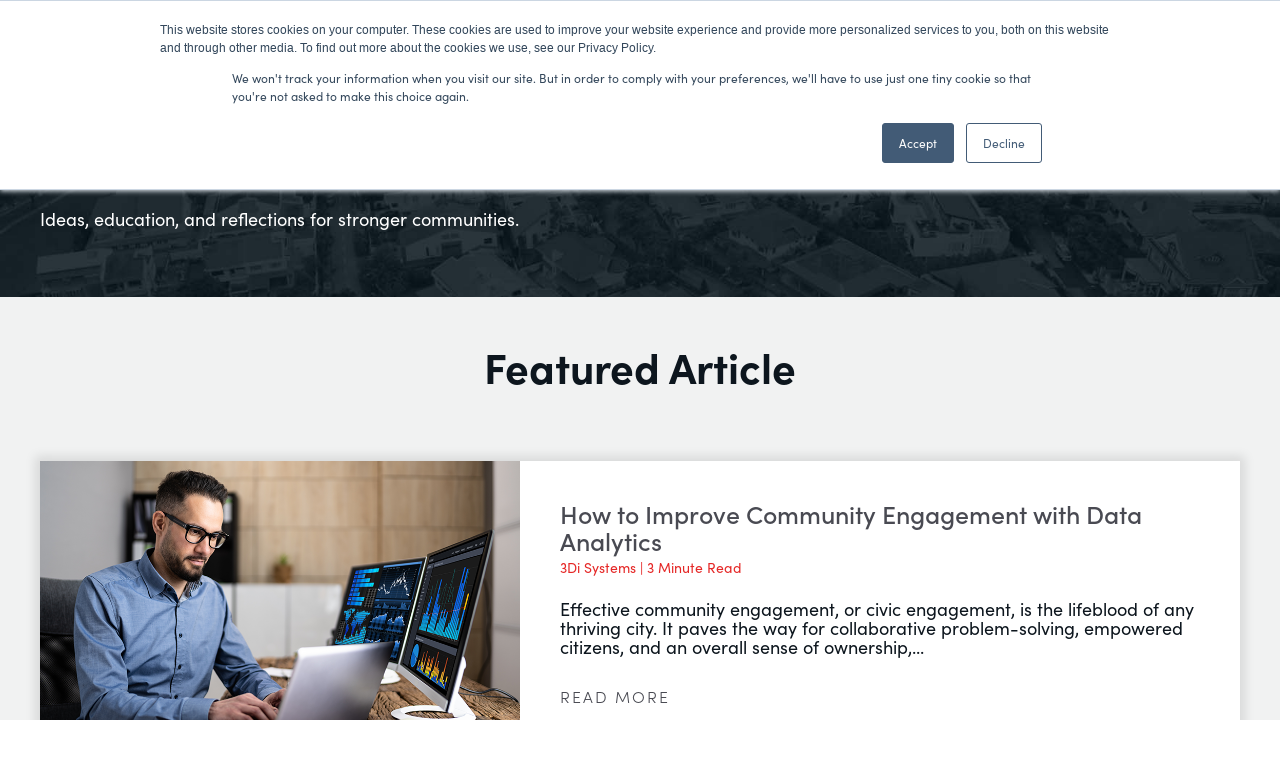

--- FILE ---
content_type: text/html; charset=UTF-8
request_url: https://blog.3disystems.com/page/3
body_size: 7727
content:
<!doctype html><html lang="en"><head>
    <meta charset="utf-8">
    <title>3Di Insights (3)</title>
    <link rel="shortcut icon" href="https://blog.3disystems.com/hubfs/3di%20favicon.png">
    <meta name="description" content="Ideas, education, and reflections for stronger communities. (3)">
    <link type="text/css" rel="stylesheet" href="https://blog.3disystems.com/hubfs/hub_generated/template_assets/1/54235939148/1741953912842/template_main.min.css">
    
<link type="text/css" rel="stylesheet" href="https://blog.3disystems.com/hubfs/hub_generated/template_assets/1/54235656980/1741953916923/template__blog.min.css">

    <link type="text/css" rel="stylesheet" href="https://blog.3disystems.com/hubfs/hub_generated/template_assets/1/54235594572/1741953915379/template_theme-overrides.min.css">
    <link rel="stylesheet" type="text/css" href="https://use.typekit.net/rik4skx.css">

    
    <meta name="viewport" content="width=device-width, initial-scale=1">

    
    <meta property="og:description" content="Ideas, education, and reflections for stronger communities. (3)">
    <meta property="og:title" content="3Di Insights (3)">
    <meta name="twitter:description" content="Ideas, education, and reflections for stronger communities. (3)">
    <meta name="twitter:title" content="3Di Insights (3)">

    

    
  <script id="hs-search-input__valid-content-types" type="application/json">
    [
      
        "SITE_PAGE",
      
        "LANDING_PAGE",
      
        "BLOG_POST",
      
        "LISTING_PAGE",
      
        "KNOWLEDGE_ARTICLE",
      
        "HS_CASE_STUDY"
      
    ]
  </script>

    <style>
a.cta_button{-moz-box-sizing:content-box !important;-webkit-box-sizing:content-box !important;box-sizing:content-box !important;vertical-align:middle}.hs-breadcrumb-menu{list-style-type:none;margin:0px 0px 0px 0px;padding:0px 0px 0px 0px}.hs-breadcrumb-menu-item{float:left;padding:10px 0px 10px 10px}.hs-breadcrumb-menu-divider:before{content:'›';padding-left:10px}.hs-featured-image-link{border:0}.hs-featured-image{float:right;margin:0 0 20px 20px;max-width:50%}@media (max-width: 568px){.hs-featured-image{float:none;margin:0;width:100%;max-width:100%}}.hs-screen-reader-text{clip:rect(1px, 1px, 1px, 1px);height:1px;overflow:hidden;position:absolute !important;width:1px}
</style>

<link rel="stylesheet" href="https://7052064.fs1.hubspotusercontent-na1.net/hubfs/7052064/hub_generated/module_assets/1/-2712622/1767118786602/module_search_input.min.css">
<link rel="stylesheet" href="https://blog.3disystems.com/hubfs/hub_generated/module_assets/1/54236032881/1741953843092/module_nav_button.min.css">
<link rel="stylesheet" href="https://blog.3disystems.com/hubfs/hub_generated/module_assets/1/54235934500/1741953840342/module_menu-section.min.css">
<style>
  @font-face {
    font-family: "Lato";
    font-weight: 400;
    font-style: normal;
    font-display: swap;
    src: url("/_hcms/googlefonts/Lato/regular.woff2") format("woff2"), url("/_hcms/googlefonts/Lato/regular.woff") format("woff");
  }
  @font-face {
    font-family: "Lato";
    font-weight: 700;
    font-style: normal;
    font-display: swap;
    src: url("/_hcms/googlefonts/Lato/700.woff2") format("woff2"), url("/_hcms/googlefonts/Lato/700.woff") format("woff");
  }
  @font-face {
    font-family: "Merriweather";
    font-weight: 400;
    font-style: normal;
    font-display: swap;
    src: url("/_hcms/googlefonts/Merriweather/regular.woff2") format("woff2"), url("/_hcms/googlefonts/Merriweather/regular.woff") format("woff");
  }
  @font-face {
    font-family: "Merriweather";
    font-weight: 700;
    font-style: normal;
    font-display: swap;
    src: url("/_hcms/googlefonts/Merriweather/700.woff2") format("woff2"), url("/_hcms/googlefonts/Merriweather/700.woff") format("woff");
  }
  @font-face {
    font-family: "Merriweather";
    font-weight: 700;
    font-style: normal;
    font-display: swap;
    src: url("/_hcms/googlefonts/Merriweather/700.woff2") format("woff2"), url("/_hcms/googlefonts/Merriweather/700.woff") format("woff");
  }
</style>

<!-- Editor Styles -->
<style id="hs_editor_style" type="text/css">
/* HubSpot Non-stacked Media Query Styles */
@media (min-width:768px) {
  .footer-row-1-vertical-alignment > .row-fluid {
    display: -ms-flexbox !important;
    -ms-flex-direction: row;
    display: flex !important;
    flex-direction: row;
  }
  .cell_16304461750472-vertical-alignment {
    display: -ms-flexbox !important;
    -ms-flex-direction: column !important;
    -ms-flex-pack: center !important;
    display: flex !important;
    flex-direction: column !important;
    justify-content: center !important;
  }
  .cell_16304461750472-vertical-alignment > div {
    flex-shrink: 0 !important;
  }
  .cell_1630446175046-vertical-alignment {
    display: -ms-flexbox !important;
    -ms-flex-direction: column !important;
    -ms-flex-pack: center !important;
    display: flex !important;
    flex-direction: column !important;
    justify-content: center !important;
  }
  .cell_1630446175046-vertical-alignment > div {
    flex-shrink: 0 !important;
  }
}
/* HubSpot Styles (default) */
.footer-row-0-padding {
  padding-top: 40px !important;
  padding-bottom: 0px !important;
  padding-left: 5px !important;
  padding-right: 5px !important;
}
.footer-row-1-margin {
  margin-top: 0px !important;
  margin-bottom: px !important;
}
.footer-row-1-padding {
  padding-top: 0px !important;
  padding-bottom: 25px !important;
  padding-left: 5px !important;
  padding-right: 5px !important;
}
.cell_16304461750472-padding {
  padding-top: 8px !important;
  padding-bottom: 0px !important;
  padding-left: 28px !important;
  padding-right: 2px !important;
}
.cell_1630446175046-padding {
  padding-top: 0px !important;
  padding-bottom: 5px !important;
  padding-left: 5px !important;
  padding-right: 0px !important;
}
</style>
    

    

    <!-- Google tag (gtag.js) -->
	<script async src="https://www.googletagmanager.com/gtag/js?id=G-SFRNJG6HSZ"></script>
	<script>
	  window.dataLayer = window.dataLayer || [];
	  function gtag(){dataLayer.push(arguments);}
	  gtag('js', new Date());

	  gtag('config', 'G-SFRNJG6HSZ');
	</script>

<meta property="og:type" content="blog">
<meta name="twitter:card" content="summary">
<meta name="twitter:domain" content="blog.3disystems.com">
<link rel="alternate" type="application/rss+xml" href="https://blog.3disystems.com/rss.xml">
<script src="//platform.linkedin.com/in.js" type="text/javascript">
    lang: en_US
</script>

<meta http-equiv="content-language" content="en">




<link rel="prev" href="https://blog.3disystems.com/page/2">
<link rel="next" href="https://blog.3disystems.com/page/4">
  <meta name="google-site-verification" content="78cj9ufbH-ABwpmZfqr8eT_21i3Bwkss2MyVzkj1hLI">
  <meta name="generator" content="HubSpot"></head>
  <body>
    <div class="body-wrapper   hs-blog-id-39450334729 hs-blog-listing">
      
        <div data-global-resource-path="3di-blog-theme/templates/partials/header.html"><header class="header">

  
  <a href="#main-content" class="header__skip">Skip to content</a>

  
  <div class="container-fluid content-wrapper">
<div class="row-fluid-wrapper">
<div class="row-fluid">
<div class="span12 widget-span widget-type-cell " style="" data-widget-type="cell" data-x="0" data-w="12">

</div><!--end widget-span -->
</div>
</div>
</div>
  

  <div class="header__container content-wrapper desktop-nav">

    
    <div class="header__logo header__logo--main">
      <div id="hs_cos_wrapper_site_logo" class="hs_cos_wrapper hs_cos_wrapper_widget hs_cos_wrapper_type_module widget-type-logo" style="" data-hs-cos-general-type="widget" data-hs-cos-type="module">
  






















  
  <span id="hs_cos_wrapper_site_logo_hs_logo_widget" class="hs_cos_wrapper hs_cos_wrapper_widget hs_cos_wrapper_type_logo" style="" data-hs-cos-general-type="widget" data-hs-cos-type="logo"><a href="https://blog.3disystems.com/" id="hs-link-site_logo_hs_logo_widget" style="border-width:0px;border:0px;"><img src="https://blog.3disystems.com/hs-fs/hubfs/3Di-Insights.png?width=675&amp;height=180&amp;name=3Di-Insights.png" class="hs-image-widget " height="180" style="height: auto;width:675px;border-width:0px;border:0px;" width="675" alt="3Di-Insights" title="3Di-Insights" srcset="https://blog.3disystems.com/hs-fs/hubfs/3Di-Insights.png?width=338&amp;height=90&amp;name=3Di-Insights.png 338w, https://blog.3disystems.com/hs-fs/hubfs/3Di-Insights.png?width=675&amp;height=180&amp;name=3Di-Insights.png 675w, https://blog.3disystems.com/hs-fs/hubfs/3Di-Insights.png?width=1013&amp;height=270&amp;name=3Di-Insights.png 1013w, https://blog.3disystems.com/hs-fs/hubfs/3Di-Insights.png?width=1350&amp;height=360&amp;name=3Di-Insights.png 1350w, https://blog.3disystems.com/hs-fs/hubfs/3Di-Insights.png?width=1688&amp;height=450&amp;name=3Di-Insights.png 1688w, https://blog.3disystems.com/hs-fs/hubfs/3Di-Insights.png?width=2025&amp;height=540&amp;name=3Di-Insights.png 2025w" sizes="(max-width: 675px) 100vw, 675px"></a></span>
</div>
      
      
        
      
    </div>
    
    

    
    <div class="header__column">

      
      <div class="header__row-1">        
        <div class="header__search header--element desktop-search-element">
          <div id="hs_cos_wrapper_site_search" class="hs_cos_wrapper hs_cos_wrapper_widget hs_cos_wrapper_type_module" style="" data-hs-cos-general-type="widget" data-hs-cos-type="module">




  








<div class="hs-search-field">

    <div class="hs-search-field__bar">
      <form data-hs-do-not-collect="true" action="/search-results">
        
        <input type="text" class="hs-search-field__input" name="term" autocomplete="off" aria-label="Search" placeholder="Search">

        
          
            <input type="hidden" name="type" value="SITE_PAGE">
          
        
          
        
          
            <input type="hidden" name="type" value="BLOG_POST">
          
        
          
        
          
        
          
        

        
      </form>
    </div>
    <ul class="hs-search-field__suggestions"></ul>
</div></div>
        </div>
        
        <div id="hs_cos_wrapper_nav_button" class="hs_cos_wrapper hs_cos_wrapper_widget hs_cos_wrapper_type_module" style="" data-hs-cos-general-type="widget" data-hs-cos-type="module">






<div class="header-button--container">
  <a href="https://3disystems.com/3di-engage-platform-overview/" class="button header-button mobile-header-button">
    View Products
  </a>
</div>






</div>
      </div>
      
    
      

      
      <div class="header__row-2">
        <div class="header__navigation header--element">
          <div id="hs_cos_wrapper_navigation-primary" class="hs_cos_wrapper hs_cos_wrapper_widget hs_cos_wrapper_type_module" style="" data-hs-cos-general-type="widget" data-hs-cos-type="module">





























<nav aria-label="Main menu" class="navigation-primary">
  
  
  <ul class="submenu level-1">
    
      
  <li class="no-submenu menu-item hs-skip-lang-url-rewrite">
    <a href="https://blog.3disystems.com/tag/housing" class="menu-link">Housing</a>

    
  </li>

    
      
  <li class="no-submenu menu-item hs-skip-lang-url-rewrite">
    <a href="https://blog.3disystems.com/tag/citizen-engagement" class="menu-link">Citizen Engagement</a>

    
  </li>

    
      
  <li class="no-submenu menu-item hs-skip-lang-url-rewrite">
    <a href="https://blog.3disystems.com/tag/public-safety" class="menu-link">Public Safety</a>

    
  </li>

    
  </ul>

</nav></div>
        </div>
      </div>
      
       
      
      

    </div>
    

  </div>
  
  
  <div class="header__container content-wrapper mobile-nav">

    
    <div class="header__logo header__logo--main">
      <div id="hs_cos_wrapper_site_logo" class="hs_cos_wrapper hs_cos_wrapper_widget hs_cos_wrapper_type_module widget-type-logo" style="" data-hs-cos-general-type="widget" data-hs-cos-type="module">
  






















  
  <span id="hs_cos_wrapper_site_logo_hs_logo_widget" class="hs_cos_wrapper hs_cos_wrapper_widget hs_cos_wrapper_type_logo" style="" data-hs-cos-general-type="widget" data-hs-cos-type="logo"><a href="https://blog.3disystems.com/" id="hs-link-site_logo_hs_logo_widget" style="border-width:0px;border:0px;"><img src="https://blog.3disystems.com/hs-fs/hubfs/3Di-Insights.png?width=675&amp;height=180&amp;name=3Di-Insights.png" class="hs-image-widget " height="180" style="height: auto;width:675px;border-width:0px;border:0px;" width="675" alt="3Di-Insights" title="3Di-Insights" srcset="https://blog.3disystems.com/hs-fs/hubfs/3Di-Insights.png?width=338&amp;height=90&amp;name=3Di-Insights.png 338w, https://blog.3disystems.com/hs-fs/hubfs/3Di-Insights.png?width=675&amp;height=180&amp;name=3Di-Insights.png 675w, https://blog.3disystems.com/hs-fs/hubfs/3Di-Insights.png?width=1013&amp;height=270&amp;name=3Di-Insights.png 1013w, https://blog.3disystems.com/hs-fs/hubfs/3Di-Insights.png?width=1350&amp;height=360&amp;name=3Di-Insights.png 1350w, https://blog.3disystems.com/hs-fs/hubfs/3Di-Insights.png?width=1688&amp;height=450&amp;name=3Di-Insights.png 1688w, https://blog.3disystems.com/hs-fs/hubfs/3Di-Insights.png?width=2025&amp;height=540&amp;name=3Di-Insights.png 2025w" sizes="(max-width: 675px) 100vw, 675px"></a></span>
</div>
      <div class="header--toggle header__navigation--toggle"></div>
      <div class="header__close--toggle"></div>
      <div class="header__navigation header--element">
          <div id="hs_cos_wrapper_navigation-primary" class="hs_cos_wrapper hs_cos_wrapper_widget hs_cos_wrapper_type_module" style="" data-hs-cos-general-type="widget" data-hs-cos-type="module">





























<nav aria-label="Main menu" class="navigation-primary">
  
  
  <ul class="submenu level-1">
    
      
  <li class="no-submenu menu-item hs-skip-lang-url-rewrite">
    <a href="https://blog.3disystems.com/tag/housing" class="menu-link">Housing</a>

    
  </li>

    
      
  <li class="no-submenu menu-item hs-skip-lang-url-rewrite">
    <a href="https://blog.3disystems.com/tag/citizen-engagement" class="menu-link">Citizen Engagement</a>

    
  </li>

    
      
  <li class="no-submenu menu-item hs-skip-lang-url-rewrite">
    <a href="https://blog.3disystems.com/tag/public-safety" class="menu-link">Public Safety</a>

    
  </li>

    
  </ul>

</nav></div>
        <div class="header__search header--element desktop-search-element">
          <div id="hs_cos_wrapper_site_search" class="hs_cos_wrapper hs_cos_wrapper_widget hs_cos_wrapper_type_module" style="" data-hs-cos-general-type="widget" data-hs-cos-type="module">




  








<div class="hs-search-field">

    <div class="hs-search-field__bar">
      <form data-hs-do-not-collect="true" action="/search-results">
        
        <input type="text" class="hs-search-field__input" name="term" autocomplete="off" aria-label="Search" placeholder="Search">

        
          
            <input type="hidden" name="type" value="SITE_PAGE">
          
        
          
        
          
            <input type="hidden" name="type" value="BLOG_POST">
          
        
          
        
          
        
          
        

        
      </form>
    </div>
    <ul class="hs-search-field__suggestions"></ul>
</div></div>
        </div>
        
        <div id="hs_cos_wrapper_nav_button" class="hs_cos_wrapper hs_cos_wrapper_widget hs_cos_wrapper_type_module" style="" data-hs-cos-general-type="widget" data-hs-cos-type="module">






<div class="header-button--container">
  <a href="https://3disystems.com/3di-engage-platform-overview/" class="button header-button mobile-header-button">
    View Products
  </a>
</div>






</div>
      </div>
    </div>

  </div>

  
  <div class="container-fluid content-wrapper">
<div class="row-fluid-wrapper">
<div class="row-fluid">
<div class="span12 widget-span widget-type-cell " style="" data-widget-type="cell" data-x="0" data-w="12">

</div><!--end widget-span -->
</div>
</div>
</div>
  

</header></div>
      

      

<main id="main-content" class="body-container-wrapper">
  <div class="body-container body-container--blog-index">

    
    <div class="blog-header" style="background-image: url('https://blog.3disystems.com/hubfs/3Di_BlogInsights-Header_v1_09-07-21.jpg')">
      <div class="blog-header__inner body-container-wrapper">

        <h1 class="text-white">3Di Insights</h1>
        <p class="text-white">Ideas, education, and reflections for stronger communities.</p>
        

      </div>
    </div>
    

    <div style=" background-color: #F1F2F2;">
      <div class="content-wrapper">
        <h1 style="padding-top:40px; text-align:center; font-size: 42px;">Featured Article</h1>

        
        <section class="blog-index" style="display: block;">

      

          

          
          
     
    
             
    
         
  

        

          
          
          
          
          
          
          
          <div class="post-title">
            <div class="featured-card-block" style="">
              <div style="" class=" featured-blog-post-image">
                <div class="feature-blog-post-img" style="background-image: url(https://blog.3disystems.com/hubfs/3Di_EngagementData-Blog%20Feature_v1_05-09-23.png);"></div>
              </div>
              <div style="" class="featured-blog-post-content">
                <div class="blog-index__post-content  blog-index__post-content--small " style="padding: 10px 40px;">
                  <h2 style="font-size: 25px; font-weight: 500;"><a href="https://blog.3disystems.com/improve-community-engagement-with-data-analytics">How to Improve Community Engagement with Data Analytics</a></h2>
                  <p class="text-primary-red post-meta"> 3Di Systems | 3 Minute Read </p>
                  
                   <p>
                  
                  Effective community engagement, or civic engagement, is the lifeblood of any thriving city. It paves the way for collaborative problem-solving, empowered citizens, and an overall sense of ownership,... 
                  
                  </p>
                  
                  <p style="letter-spacing: 2px;"><a href="https://blog.3disystems.com/improve-community-engagement-with-data-analytics" class="read-more-link">READ MORE</a> </p>
                </div>
              </div>
            </div>
          </div>

          
          
                  
     
    
             
    
          
                  
     
    
             
    
          
                  
     
    
             
    
          
                  
     
    
             
    
          
                  
     
    
             
    
          
                  
     
    
             
    
          
                  
     
    
             
    
          
                  
     
    
             
    
          
                  
     
    
             
    
          
          



        </section>
      </div>
    </div>






    <div class="content-wrapper">
      <h1 style=" text-align: center; padding-top: 40px; font-size: 42px;">
        Recent Posts
      </h1>

      
      <section class="blog-index" style="padding-top: 10px;">




        
        
        
        
        
        
        
        
        
        

        <article class="blog-index__post blog-index__post--small " aria-label="Blog post summary: How to Improve Community Engagement with Data Analytics">
          <div class="blog-card-spacing" style="box-shadow: 0px 0px 10px 5px rgba(0,0,0,0.10); height: 100%; display: flex; flex-direction: column;">
            
            <a href="https://blog.3disystems.com/improve-community-engagement-with-data-analytics" aria-label="Read full post: How to Improve Community Engagement with Data Analytics">
              <div class="feature-blog-post-img-listing" style="background-image: url(https://blog.3disystems.com/hubfs/3Di_EngagementData-Blog%20Feature_v1_05-09-23.png);">

              </div>
            </a>
            

            <div class="blog-index__post-content  blog-index__post-content--small " style="padding: 10px 40px;">
              <div>
                <h2 style="font-size: 23px; font-weight: 500;"><a href="https://blog.3disystems.com/improve-community-engagement-with-data-analytics">How to Improve Community Engagement with Data Analytics</a></h2>
                <p class="text-primary-red post-meta"> 3Di Systems | 3 Minute Read </p>
                
                  Effective community engagement, or civic engagement, is the lifeblood of any thriving city. It paves the way for collaborative problem-solving, empowered citizens, and an overall sense of ownership, unity, and belonging. 
                
              </div>
              <p style="letter-spacing: 2px; margin-top: 15px;"><a href="https://blog.3disystems.com/improve-community-engagement-with-data-analytics" class="read-more-link">READ MORE</a> </p>
            </div>
          </div>
        </article>


         


        
        
        
        
        
        
        
        
        

        <article class="blog-index__post blog-index__post--small " aria-label="Blog post summary: Implementing an Effective CRR Solution within Budget Constraints">
          <div class="blog-card-spacing" style="box-shadow: 0px 0px 10px 5px rgba(0,0,0,0.10); height: 100%; display: flex; flex-direction: column;">
            
            <a href="https://blog.3disystems.com/implementing-effective-crr-solution-within-budget-constraints" aria-label="Read full post: Implementing an Effective CRR Solution within Budget Constraints">
              <div class="feature-blog-post-img-listing" style="background-image: url(https://blog.3disystems.com/hubfs/3Di_CRRBudget-Blog%20Feature_v1_04-04-23.png);">

              </div>
            </a>
            

            <div class="blog-index__post-content  blog-index__post-content--small " style="padding: 10px 40px;">
              <div>
                <h2 style="font-size: 23px; font-weight: 500;"><a href="https://blog.3disystems.com/implementing-effective-crr-solution-within-budget-constraints">Implementing an Effective CRR Solution within Budget Constraints</a></h2>
                <p class="text-primary-red post-meta"> 3Di Systems | 6 Minute Read </p>
                
                  Imagine a community where the risk of fires has been significantly reduced. Citizens are educated on fire safety, and emergency response teams are prepared for any situation. 
                
              </div>
              <p style="letter-spacing: 2px; margin-top: 15px;"><a href="https://blog.3disystems.com/implementing-effective-crr-solution-within-budget-constraints" class="read-more-link">READ MORE</a> </p>
            </div>
          </div>
        </article>


         
        <div class="blog-listing-subscribe-card" style="">
          <div style=" text-align: center; algn-content: center;  justify-content: center; display: flex; height: 100%;  padding-top: 50px;">
            <div style="">
              <div class="padding-top: 40px;">
                <img style=" height: 70px;" class="blog-index__post-image" src="https://blog.3disystems.com/hubfs/mail-icon-01.svg">
              </div>


              <h3 class="text-primary-red">
                Keep Informed
              </h3>
              <div>
                <p style="    width: 72%; text-align: center; display: inline-block;">
                  Subscribe to get fresh insights delivered to your inbox.
                </p>
              </div>

              <div style="padding: 0px 40px;">
                <!--[if lte IE 8]>
                  <script charset="utf-8" type="text/javascript" src="//js.hsforms.net/forms/v2-legacy.js"></script>
                <![endif]-->
                <script charset="utf-8" type="text/javascript" src="//js.hsforms.net/forms/v2.js"></script>
                <script>
                  hbspt.forms.create({
	                  region: "na1",
	                  portalId: "9107062",
	                  formId: "b2530d7d-3b75-4432-81e4-c93443293955"
                  });
                </script>
              </div>
            </div>
          </div>
        </div>
         


        
        
        
        
        
        
        
        
        

        <article class="blog-index__post blog-index__post--small " aria-label="Blog post summary: Process Available Funds Faster with NOFA Management Software">
          <div class="blog-card-spacing" style="box-shadow: 0px 0px 10px 5px rgba(0,0,0,0.10); height: 100%; display: flex; flex-direction: column;">
            
            <a href="https://blog.3disystems.com/notice-of-funding-availability-nofa-management-software" aria-label="Read full post: Process Available Funds Faster with NOFA Management Software">
              <div class="feature-blog-post-img-listing" style="background-image: url(https://blog.3disystems.com/hubfs/3Di_NOFAMgmt-Blog%20Feature_v1_03-09-23.png);">

              </div>
            </a>
            

            <div class="blog-index__post-content  blog-index__post-content--small " style="padding: 10px 40px;">
              <div>
                <h2 style="font-size: 23px; font-weight: 500;"><a href="https://blog.3disystems.com/notice-of-funding-availability-nofa-management-software">Process Available Funds Faster with NOFA Management Software</a></h2>
                <p class="text-primary-red post-meta"> Rajiv Desai | 3 Minute Read </p>
                
                  Housing directors play an invaluable role in ensuring that residents in their communities have access to affordable housing options. However, managing funding allocation can prove a complex and time-consuming process, filled with challenges and hassles for administrators and applicants alike. 
                
              </div>
              <p style="letter-spacing: 2px; margin-top: 15px;"><a href="https://blog.3disystems.com/notice-of-funding-availability-nofa-management-software" class="read-more-link">READ MORE</a> </p>
            </div>
          </div>
        </article>


         


        
        
        
        
        
        
        
        
        

        <article class="blog-index__post blog-index__post--small " aria-label="Blog post summary: Going Digital: Community Engagement Upgrades for 2023">
          <div class="blog-card-spacing" style="box-shadow: 0px 0px 10px 5px rgba(0,0,0,0.10); height: 100%; display: flex; flex-direction: column;">
            
            <a href="https://blog.3disystems.com/digital-community-engagement-upgrades-2023" aria-label="Read full post: Going Digital: Community Engagement Upgrades for 2023">
              <div class="feature-blog-post-img-listing" style="background-image: url(https://blog.3disystems.com/hubfs/3Di_GoingDigital-Blog%20Feature_v1_03-07-23.png);">

              </div>
            </a>
            

            <div class="blog-index__post-content  blog-index__post-content--small " style="padding: 10px 40px;">
              <div>
                <h2 style="font-size: 23px; font-weight: 500;"><a href="https://blog.3disystems.com/digital-community-engagement-upgrades-2023">Going Digital: Community Engagement Upgrades for 2023</a></h2>
                <p class="text-primary-red post-meta"> Rajiv Desai | 3 Minute Read </p>
                
                  Government leaders are constantly seeking new and innovative ways to engage with their communities more effectively. However, many traditional methods of community engagement may no longer be as efficient as they once were, resulting in low levels of participation, a lack of transparency, and even... 
                
              </div>
              <p style="letter-spacing: 2px; margin-top: 15px;"><a href="https://blog.3disystems.com/digital-community-engagement-upgrades-2023" class="read-more-link">READ MORE</a> </p>
            </div>
          </div>
        </article>


         


        
        
        
        
        
        
        
        
        

        <article class="blog-index__post blog-index__post--small " aria-label="Blog post summary: Improving Your CRR Program with Strategic Partnerships and Technology">
          <div class="blog-card-spacing" style="box-shadow: 0px 0px 10px 5px rgba(0,0,0,0.10); height: 100%; display: flex; flex-direction: column;">
            
            <a href="https://blog.3disystems.com/improving-crr-programs-with-technology" aria-label="Read full post: Improving Your CRR Program with Strategic Partnerships and Technology">
              <div class="feature-blog-post-img-listing" style="background-image: url(https://blog.3disystems.com/hubfs/3Di_CRRTech-Blog%20Feature_v1_04-04-23.png);">

              </div>
            </a>
            

            <div class="blog-index__post-content  blog-index__post-content--small " style="padding: 10px 40px;">
              <div>
                <h2 style="font-size: 23px; font-weight: 500;"><a href="https://blog.3disystems.com/improving-crr-programs-with-technology">Improving Your CRR Program with Strategic Partnerships and Technology</a></h2>
                <p class="text-primary-red post-meta"> 3Di Systems | 4 Minute Read </p>
                
                  A fire department's community risk reduction (CRR) program has the potential to significantly reduce fire incidents and save lives. Yet despite admirable efforts and dedication, many departments are unable to make a lasting impact due to traditional CRR programs being insufficiently agile for... 
                
              </div>
              <p style="letter-spacing: 2px; margin-top: 15px;"><a href="https://blog.3disystems.com/improving-crr-programs-with-technology" class="read-more-link">READ MORE</a> </p>
            </div>
          </div>
        </article>


         


        
        
        
        
        
        
        
        
        

        <article class="blog-index__post blog-index__post--small " aria-label="Blog post summary: Leveraging Software to Simplify Public-Private Housing Partnerships">
          <div class="blog-card-spacing" style="box-shadow: 0px 0px 10px 5px rgba(0,0,0,0.10); height: 100%; display: flex; flex-direction: column;">
            
            <a href="https://blog.3disystems.com/role-of-public-private-partnerships-in-affordable-housing" aria-label="Read full post: Leveraging Software to Simplify Public-Private Housing Partnerships">
              <div class="feature-blog-post-img-listing" style="background-image: url(https://blog.3disystems.com/hubfs/3Di_PublicPrivatePartnership-Blog%20Feature_v1_02-24-23.png);">

              </div>
            </a>
            

            <div class="blog-index__post-content  blog-index__post-content--small " style="padding: 10px 40px;">
              <div>
                <h2 style="font-size: 23px; font-weight: 500;"><a href="https://blog.3disystems.com/role-of-public-private-partnerships-in-affordable-housing">Leveraging Software to Simplify Public-Private Housing Partnerships</a></h2>
                <p class="text-primary-red post-meta"> Rajiv Desai | 4 Minute Read </p>
                
                  The affordable housing crisis affects millions of families across the country, making it difficult for them to find safe and decent housing at an affordable cost. Public-private partnerships (PPPs, or P3s), offer a promising solution by combining the resources and expertise of both the public and... 
                
              </div>
              <p style="letter-spacing: 2px; margin-top: 15px;"><a href="https://blog.3disystems.com/role-of-public-private-partnerships-in-affordable-housing" class="read-more-link">READ MORE</a> </p>
            </div>
          </div>
        </article>


         


        
        
        
        
        
        
        
        
        

        <article class="blog-index__post blog-index__post--small " aria-label="Blog post summary: Reimagine Real Estate with Transaction Management Software">
          <div class="blog-card-spacing" style="box-shadow: 0px 0px 10px 5px rgba(0,0,0,0.10); height: 100%; display: flex; flex-direction: column;">
            
            <a href="https://blog.3disystems.com/real-estate-transaction-management-software" aria-label="Read full post: Reimagine Real Estate with Transaction Management Software">
              <div class="feature-blog-post-img-listing" style="background-image: url(https://blog.3disystems.com/hubfs/3Di_RealEstate%20Transactions-Blog%20Feature_v1_02-09-23.png);">

              </div>
            </a>
            

            <div class="blog-index__post-content  blog-index__post-content--small " style="padding: 10px 40px;">
              <div>
                <h2 style="font-size: 23px; font-weight: 500;"><a href="https://blog.3disystems.com/real-estate-transaction-management-software">Reimagine Real Estate with Transaction Management Software</a></h2>
                <p class="text-primary-red post-meta"> 3Di Systems | 4 Minute Read </p>
                
                  Real estate transactions can be complex, time-consuming and filled with tedious paperwork. Not to mention, managing multiple systems and staying up to date with ever-changing laws and regulations can be a constant headache. 
                
              </div>
              <p style="letter-spacing: 2px; margin-top: 15px;"><a href="https://blog.3disystems.com/real-estate-transaction-management-software" class="read-more-link">READ MORE</a> </p>
            </div>
          </div>
        </article>


         


        
        
        
        
        
        
        
        
        

        <article class="blog-index__post blog-index__post--small " aria-label="Blog post summary: How to Engage with the Community for Better Government Decisions">
          <div class="blog-card-spacing" style="box-shadow: 0px 0px 10px 5px rgba(0,0,0,0.10); height: 100%; display: flex; flex-direction: column;">
            
            <a href="https://blog.3disystems.com/engage-community-better-government-decisions" aria-label="Read full post: How to Engage with the Community for Better Government Decisions">
              <div class="feature-blog-post-img-listing" style="background-image: url(https://blog.3disystems.com/hubfs/3Di_CommEngagement-Blog%20Feature_v1_02-24-23.png);">

              </div>
            </a>
            

            <div class="blog-index__post-content  blog-index__post-content--small " style="padding: 10px 40px;">
              <div>
                <h2 style="font-size: 23px; font-weight: 500;"><a href="https://blog.3disystems.com/engage-community-better-government-decisions">How to Engage with the Community for Better Government Decisions</a></h2>
                <p class="text-primary-red post-meta"> Rajiv Desai | 5 Minute Read </p>
                
                  Community engagement plays a critical role in government decision-making by ensuring that the perspectives and needs of the community are taken into account. By involving community members in the decision-making process, government officials can make more informed decisions that better reflect the... 
                
              </div>
              <p style="letter-spacing: 2px; margin-top: 15px;"><a href="https://blog.3disystems.com/engage-community-better-government-decisions" class="read-more-link">READ MORE</a> </p>
            </div>
          </div>
        </article>


         


        
        
        
        
        
        
        
        
        

        <article class="blog-index__post blog-index__post--small " aria-label="Blog post summary: Real Estate Compliance Software to Build Faster and Safer">
          <div class="blog-card-spacing" style="box-shadow: 0px 0px 10px 5px rgba(0,0,0,0.10); height: 100%; display: flex; flex-direction: column;">
            
            <a href="https://blog.3disystems.com/real-estate-compliance-software-build-faster-and-safer" aria-label="Read full post: Real Estate Compliance Software to Build Faster and Safer">
              <div class="feature-blog-post-img-listing" style="background-image: url(https://blog.3disystems.com/hubfs/3Di_RealEstate%20Compliance-Blog%20Feature_v1_02-02-23.png);">

              </div>
            </a>
            

            <div class="blog-index__post-content  blog-index__post-content--small " style="padding: 10px 40px;">
              <div>
                <h2 style="font-size: 23px; font-weight: 500;"><a href="https://blog.3disystems.com/real-estate-compliance-software-build-faster-and-safer">Real Estate Compliance Software to Build Faster and Safer</a></h2>
                <p class="text-primary-red post-meta"> Rajiv Desai | 4 Minute Read </p>
                
                  Real estate development is a complex and highly regulated industry, and for compliance managers, facilities managers, and other roles responsible for ensuring compliance, staying on top of all the regulations can be a daunting task. 
                
              </div>
              <p style="letter-spacing: 2px; margin-top: 15px;"><a href="https://blog.3disystems.com/real-estate-compliance-software-build-faster-and-safer" class="read-more-link">READ MORE</a> </p>
            </div>
          </div>
        </article>


         


        
        
        
        
        
        
        
        
        

        <article class="blog-index__post blog-index__post--small " aria-label="Blog post summary: How to Choose a Digital Case Management System">
          <div class="blog-card-spacing" style="box-shadow: 0px 0px 10px 5px rgba(0,0,0,0.10); height: 100%; display: flex; flex-direction: column;">
            
            <a href="https://blog.3disystems.com/choosing-a-digital-case-management-system" aria-label="Read full post: How to Choose a Digital Case Management System">
              <div class="feature-blog-post-img-listing" style="background-image: url(https://blog.3disystems.com/hubfs/3Di_CaseManagement-Blog%20Feature_v1_02-15-23.png);">

              </div>
            </a>
            

            <div class="blog-index__post-content  blog-index__post-content--small " style="padding: 10px 40px;">
              <div>
                <h2 style="font-size: 23px; font-weight: 500;"><a href="https://blog.3disystems.com/choosing-a-digital-case-management-system">How to Choose a Digital Case Management System</a></h2>
                <p class="text-primary-red post-meta"> 3Di Systems | 6 Minute Read </p>
                
                  Choosing the right case management system can be a daunting task. The pressure is on to find a solution that can improve internal processes, streamline workflows, and provide data-driven insights for informed decision making. 
                
              </div>
              <p style="letter-spacing: 2px; margin-top: 15px;"><a href="https://blog.3disystems.com/choosing-a-digital-case-management-system" class="read-more-link">READ MORE</a> </p>
            </div>
          </div>
        </article>


         


        












        

      </section>
      

      
      
      <nav aria-label="Pagination" role="navigation" class="blog-pagination">
        
        

        <a class="blog-pagination__link blog-pagination__prev-link " href="https://blog.3disystems.com/page/2">
          <svg version="1.0" xmlns="http://www.w3.org/2000/svg" viewbox="0 0 320 512" width="13" aria-hidden="true"><g id="chevron-left1_layer"><path d="M34.52 239.03L228.87 44.69c9.37-9.37 24.57-9.37 33.94 0l22.67 22.67c9.36 9.36 9.37 24.52.04 33.9L131.49 256l154.02 154.75c9.34 9.38 9.32 24.54-.04 33.9l-22.67 22.67c-9.37 9.37-24.57 9.37-33.94 0L34.52 272.97c-9.37-9.37-9.37-24.57 0-33.94z" /></g></svg>
          Prev
        </a>
        
        
        
        <a class="blog-pagination__link blog-pagination__number-link " aria-label="Go to Page 1" href="https://blog.3disystems.com">1</a>
        
        
        
        
        <a class="blog-pagination__link blog-pagination__number-link " aria-label="Go to Page 2" href="https://blog.3disystems.com/page/2">2</a>
        
        
        
        
        <a class="blog-pagination__link blog-pagination__number-link blog-pagination__link--active" aria-label="Go to Page 3" aria-current="true" href="https://blog.3disystems.com/page/3">3</a>
        
        
        
        
        <a class="blog-pagination__link blog-pagination__number-link " aria-label="Go to Page 4" href="https://blog.3disystems.com/page/4">4</a>
        
        
        
        
        <a class="blog-pagination__link blog-pagination__number-link " aria-label="Go to Page 5" href="https://blog.3disystems.com/page/5">5</a>
        
        
        <a class="blog-pagination__link blog-pagination__next-link " href="https://blog.3disystems.com/page/4">
          Next
          <svg version="1.0" xmlns="http://www.w3.org/2000/svg" viewbox="0 0 320 512" width="13" aria-hidden="true"><g id="chevron-right2_layer"><path d="M285.476 272.971L91.132 467.314c-9.373 9.373-24.569 9.373-33.941 0l-22.667-22.667c-9.357-9.357-9.375-24.522-.04-33.901L188.505 256 34.484 101.255c-9.335-9.379-9.317-24.544.04-33.901l22.667-22.667c9.373-9.373 24.569-9.373 33.941 0L285.475 239.03c9.373 9.372 9.373 24.568.001 33.941z" /></g></svg>
        </a>
      </nav>
      
      

    </div>

  </div>
</main>


      
        <div data-global-resource-path="3di-blog-theme/templates/partials/footer.html"><footer class="footer">
  <div class="container-fluid footer__container content-wrapper">
<div class="row-fluid-wrapper">
<div class="row-fluid">
<div class="span12 widget-span widget-type-cell " style="" data-widget-type="cell" data-x="0" data-w="12">

<div class="row-fluid-wrapper row-depth-1 row-number-1 dnd-section footer-row-0-padding">
<div class="row-fluid ">
<div class="span12 widget-span widget-type-custom_widget dnd-module" style="" data-widget-type="custom_widget" data-x="0" data-w="12">
<div id="hs_cos_wrapper_widget_1630444934418" class="hs_cos_wrapper hs_cos_wrapper_widget hs_cos_wrapper_type_module widget-type-rich_text" style="" data-hs-cos-general-type="widget" data-hs-cos-type="module"><span id="hs_cos_wrapper_widget_1630444934418_" class="hs_cos_wrapper hs_cos_wrapper_widget hs_cos_wrapper_type_rich_text" style="" data-hs-cos-general-type="widget" data-hs-cos-type="rich_text"><p style="max-width: 550px; font-size: 18px; text-align: center; margin-left: auto; margin-right: auto;">Empowering governments and organizations to strengthen communities with powerful software designed by people who care.</p></span></div>

</div><!--end widget-span -->
</div><!--end row-->
</div><!--end row-wrapper -->

<div class="row-fluid-wrapper row-depth-1 row-number-2 footer-row-1-margin dnd-section footer-row-1-padding footer-row-1-vertical-alignment">
<div class="row-fluid ">
<div class="span5 widget-span widget-type-cell cell_1630446175046-vertical-alignment dnd-column cell_1630446175046-padding" style="" data-widget-type="cell" data-x="0" data-w="5">

<div class="row-fluid-wrapper row-depth-1 row-number-3 dnd-row">
<div class="row-fluid ">
<div class="span12 widget-span widget-type-custom_widget dnd-module" style="" data-widget-type="custom_widget" data-x="0" data-w="12">
<div id="hs_cos_wrapper_widget_1630444921443" class="hs_cos_wrapper hs_cos_wrapper_widget hs_cos_wrapper_type_module widget-type-linked_image" style="" data-hs-cos-general-type="widget" data-hs-cos-type="module">
    






  



<span id="hs_cos_wrapper_widget_1630444921443_" class="hs_cos_wrapper hs_cos_wrapper_widget hs_cos_wrapper_type_linked_image" style="" data-hs-cos-general-type="widget" data-hs-cos-type="linked_image"><a href="https://3disystems.com" target="_parent" id="hs-link-widget_1630444921443_" style="border-width:0px;border:0px;"><img src="https://blog.3disystems.com/hs-fs/hubfs/3Di%20logo-red.png?width=106&amp;height=56&amp;name=3Di%20logo-red.png" class="hs-image-widget " width="106" height="56" style="max-width: 100%; height: auto;" alt="3Di logo-red" title="3Di logo-red" srcset="https://blog.3disystems.com/hs-fs/hubfs/3Di%20logo-red.png?width=53&amp;height=28&amp;name=3Di%20logo-red.png 53w, https://blog.3disystems.com/hs-fs/hubfs/3Di%20logo-red.png?width=106&amp;height=56&amp;name=3Di%20logo-red.png 106w, https://blog.3disystems.com/hs-fs/hubfs/3Di%20logo-red.png?width=159&amp;height=84&amp;name=3Di%20logo-red.png 159w, https://blog.3disystems.com/hs-fs/hubfs/3Di%20logo-red.png?width=212&amp;height=112&amp;name=3Di%20logo-red.png 212w, https://blog.3disystems.com/hs-fs/hubfs/3Di%20logo-red.png?width=265&amp;height=140&amp;name=3Di%20logo-red.png 265w, https://blog.3disystems.com/hs-fs/hubfs/3Di%20logo-red.png?width=318&amp;height=168&amp;name=3Di%20logo-red.png 318w" sizes="(max-width: 106px) 100vw, 106px"></a></span></div>

</div><!--end widget-span -->
</div><!--end row-->
</div><!--end row-wrapper -->

</div><!--end widget-span -->
<div class="span7 widget-span widget-type-cell cell_16304461750472-padding cell_16304461750472-vertical-alignment dnd-column" style="" data-widget-type="cell" data-x="5" data-w="7">

<div class="row-fluid-wrapper row-depth-1 row-number-4 dnd-row">
<div class="row-fluid ">
<div class="span12 widget-span widget-type-custom_widget dnd-module" style="" data-widget-type="custom_widget" data-x="0" data-w="12">
<div id="hs_cos_wrapper_widget_1630445625348" class="hs_cos_wrapper hs_cos_wrapper_widget hs_cos_wrapper_type_module widget-type-rich_text" style="" data-hs-cos-general-type="widget" data-hs-cos-type="module"><span id="hs_cos_wrapper_widget_1630445625348_" class="hs_cos_wrapper hs_cos_wrapper_widget hs_cos_wrapper_type_rich_text" style="" data-hs-cos-general-type="widget" data-hs-cos-type="rich_text"><p style="font-size: 14px; text-align: left; margin-bottom: 10px;">Copyright © 2021 3Di Systems. All Rights Reserved.<br><a href="https://3disystems.com/terms-of-use/" rel="noopener" style="color: #ffffff;">Terms of Use</a> | <a href="https://3disystems.com/privacy-policy/" rel="noopener" style="color: #ffffff;">Privacy Policy</a></p>
<p style="font-size: 14px; text-align: left;">GSA Schedule 70 Contract: GS-35F-291AA</p></span></div>

</div><!--end widget-span -->
</div><!--end row-->
</div><!--end row-wrapper -->

</div><!--end widget-span -->
</div><!--end row-->
</div><!--end row-wrapper -->

</div><!--end widget-span -->
</div>
</div>
</div>
</footer>

<style>
  .widget-type-linked_image {
    display:flex;
    justify-content:flex-end;
  }
</style></div>
      
    </div>
    
    
    
<!-- HubSpot performance collection script -->
<script defer src="/hs/hsstatic/content-cwv-embed/static-1.1293/embed.js"></script>
<script src="https://blog.3disystems.com/hubfs/hub_generated/template_assets/1/54235612576/1741953917904/template_main.min.js"></script>
<script>
var hsVars = hsVars || {}; hsVars['language'] = 'en';
</script>

<script src="/hs/hsstatic/cos-i18n/static-1.53/bundles/project.js"></script>
<script src="https://7052064.fs1.hubspotusercontent-na1.net/hubfs/7052064/hub_generated/module_assets/1/-2712622/1767118786602/module_search_input.min.js"></script>
<script src="https://blog.3disystems.com/hubfs/hub_generated/module_assets/1/54235934500/1741953840342/module_menu-section.min.js"></script>

<!-- Start of HubSpot Analytics Code -->
<script type="text/javascript">
var _hsq = _hsq || [];
_hsq.push(["setContentType", "listing-page"]);
_hsq.push(["setCanonicalUrl", "https:\/\/blog.3disystems.com"]);
_hsq.push(["setPageId", "39450334729"]);
_hsq.push(["setContentMetadata", {
    "contentPageId": null,
    "legacyPageId": null,
    "contentFolderId": null,
    "contentGroupId": 39450334729,
    "abTestId": null,
    "languageVariantId": null,
    "languageCode": null,
    
    
}]);
</script>

<script type="text/javascript" id="hs-script-loader" async defer src="/hs/scriptloader/9107062.js"></script>
<!-- End of HubSpot Analytics Code -->


<script type="text/javascript">
var hsVars = {
    render_id: "b9769b2e-bbc8-4e78-85a4-aebe512b527e",
    ticks: 1767326549677,
    page_id: 0,
    
    content_group_id: 39450334729,
    portal_id: 9107062,
    app_hs_base_url: "https://app-na2.hubspot.com",
    cp_hs_base_url: "https://cp-na2.hubspot.com",
    language: "en",
    analytics_page_type: "listing-page",
    scp_content_type: "",
    
    analytics_page_id: "39450334729",
    category_id: 3,
    folder_id: 0,
    is_hubspot_user: false
}
</script>


<script defer src="/hs/hsstatic/HubspotToolsMenu/static-1.432/js/index.js"></script>



<div id="fb-root"></div>
  <script>(function(d, s, id) {
  var js, fjs = d.getElementsByTagName(s)[0];
  if (d.getElementById(id)) return;
  js = d.createElement(s); js.id = id;
  js.src = "//connect.facebook.net/en_GB/sdk.js#xfbml=1&version=v3.0";
  fjs.parentNode.insertBefore(js, fjs);
 }(document, 'script', 'facebook-jssdk'));</script> <script>!function(d,s,id){var js,fjs=d.getElementsByTagName(s)[0];if(!d.getElementById(id)){js=d.createElement(s);js.id=id;js.src="https://platform.twitter.com/widgets.js";fjs.parentNode.insertBefore(js,fjs);}}(document,"script","twitter-wjs");</script>
 
  
</body></html>

--- FILE ---
content_type: text/css
request_url: https://blog.3disystems.com/hubfs/hub_generated/template_assets/1/54235656980/1741953916923/template__blog.min.css
body_size: 860
content:
.blog-header{background-color:#f8fafc;background-position:50%;background-repeat:no-repeat;background-size:cover;height:100%;text-align:left}.blog-header__inner{margin:0 auto;max-width:1200px}.blog-header__form{margin:0 1rem}@media screen and (min-width:768px){.blog-header__form{margin:0 auto;width:500px}}.blog-header__author-avatar{border-radius:50%;box-shadow:0 0 12px 0 rgba(0,0,0,.15);display:block;height:auto;margin:0 auto 1.4rem;width:200px}.blog-header__author-social-links a{background-color:#000;border-radius:50%;display:inline-block;height:40px;margin:0 5px;position:relative;width:40px}.blog-header__author-social-links a:focus,.blog-header__author-social-links a:hover{background-color:#494a52}.blog-header__author-social-links svg{fill:#fff;height:15px;left:50%;position:absolute;top:50%;transform:translate(-50%,-50%);width:auto}.blog-index{display:flex;flex-wrap:wrap;justify-content:center;padding:80px 0}.blog-index__post{flex:0 0 100%;margin:30px 15px;padding:0}.blog-listing-subscribe-card{box-shadow:0 0 10px 5px rgba(0,0,0,.1);display:flex;height:auto!important;justify-content:center;margin:30px 15px;width:30%}@media screen and (max-width:1000px){.blog-listing-subscribe-card{width:50%}}@media screen and (max-width:768px){.blog-listing-subscribe-card{margin:0;width:100%}}@media screen and (min-width:768px){.blog-index__post{flex:0 0 50%}}@media screen and (min-width:1000px){.blog-index__post{flex:0 0 30%}}@media screen and (min-width:768px){.blog-index__post--large{display:flex;flex:1 0 100%}}.blog-index__post-image{height:auto;max-width:100%}@media screen and (min-width:768px){.blog-index__post-image-wrapper--large{flex:1 1 48%}.blog-index__post-content--large{flex:1 1 48%;padding-left:2rem}.blog-index__post-content--full-width{flex:1 1 100%;padding-left:0}}.blog-index__post-content h2{margin:.7rem 0}.blog-index__post-content--small h2{font-size:1.25rem}.blog-pagination{display:flex;justify-content:center}.blog-pagination__link{border:2px solid transparent;border-radius:7px;line-height:1;margin:0 .1rem;padding:.25rem .4rem;text-decoration:none}.blog-pagination__link--active{border-color:#b0c1d4}.blog-pagination__link:focus,.blog-pagination__link:hover{text-decoration:none}.blog-pagination__prev-link{margin-right:.25rem}.blog-pagination__next-link{margin-left:.25rem}.blog-pagination__link.blog-pagination__next-link--disabled,.blog-pagination__link.blog-pagination__prev-link--disabled{color:#b0c1d4;cursor:default;pointer-events:none}.blog-pagination__next-link svg,.blog-pagination__prev-link svg{fill:#494a52;margin:0 .3rem}.blog-pagination__next-link--disabled svg,.blog-pagination__prev-link--disabled svg{fill:#b0c1d4}.blog-pagination__number-link:focus,.blog-pagination__number-link:hover{border:2px solid #b0c1d4}.blog-post{margin:0 auto;max-width:800px}.blog-post h2{padding-top:10px}.blog-post img{height:auto;max-width:100%}.blog-post a{color:#1562d4}.blog-post ul li{padding-bottom:5px}.blog-post__meta{margin-bottom:1.4rem}.blog-post__meta a{color:#494a52;text-decoration:underline}.blog-post__timestamp{display:block}.blog-post__tags svg{height:auto;margin-right:10px;width:15px}.blog-post__tag-link{font-size:.875rem}.blog-related-posts{background-color:#f8fafc}.blog-related-posts h2{text-align:left}.blog-related-posts__list{display:flex;flex-wrap:wrap}.blog-related-posts__image{height:auto;max-width:100%}.blog-related-posts__title{margin:.7rem 0}.blog-related-posts__title a{color:#494a52}.hs-button{background-color:#ff0201}.blog-comments{margin:0 auto;max-width:680px}.blog-comments .hs-submit{text-align:center}.blog-comments .comment-reply-to{border:0}.blog-comments .comment-reply-to:focus,.blog-comments .comment-reply-to:hover{background-color:transparent;text-decoration:underline}.body-container-wrapper{background-image:url();background-position:50%;background-size:cover}.feature-blog-post-img,.feature-blog-post-img-listing{background-position:50%;background-repeat:no-repeat;background-size:cover;padding-bottom:62%}.featured-card-block{align-items:center;background-color:#fff;box-shadow:0 0 10px 5px rgba(0,0,0,.1);display:flex}.featured-blog-post-image{width:40%}.featured-blog-post-content{width:60%}@media screen and (max-width:950px){.featured-card-block{margin-left:auto;margin-right:auto;width:50%}.featured-blog-post-content,.featured-blog-post-image{width:100%}.featured-card-block{flex-wrap:wrap}}@media screen and (max-width:768px){.featured-card-block{width:100%}}.blog-index__post-content{display:flex;flex-direction:column;height:100%;justify-content:space-between;padding:10px 40px}.blog-page-header{margin:0 -20px}.blog-page-header .blog-header-img{width:40%}.blog-page-header .blog-header-text{width:60%}.blog-page-header .blog-header-img,.blog-page-header .blog-header-text{padding:0 20px}.read-more-link{font-size:16px;font-weight:300}.read-more-link:hover{font-weight:400;text-decoration:none}.read-more-link:after{background-image:url(https://2662522.fs1.hubspotusercontent-na1.net/hubfs/2662522/arrow-green-01.svg);background-size:20px 20px;content:" ";display:inline-block;height:20px;left:6px;position:relative;top:3px;transition:all .5s ease-out;width:20px}.read-more-link::hover:after{padding-left:5px}.blog-header__inner,.blog-index,.blog-post,.blog-related-posts{padding:40px 0}.post-title{line-height:1.1}@media (max-width:1100px){.blog-header__inner{padding:40px 30px}.post-title{font-size:30px;line-height:1.1;margin-bottom:10px}.blog-page-header .blog-header-text{width:100%}}.post-meta{font-size:14px;margin-top:-7px}.realted-post-card{width:50%}.subscription-blog-card{width:33%}@media (max-width:800px){.realted-post-card,.subscription-blog-card{width:100%}}

--- FILE ---
content_type: text/css
request_url: https://blog.3disystems.com/hubfs/hub_generated/template_assets/1/54235594572/1741953915379/template_theme-overrides.min.css
body_size: 573
content:
.content-wrapper{max-width:1240px}.dnd-section,.content-wrapper--vertical-spacing{padding:80px 20px}.dnd-section>.row-fluid{max-width:1240px}html{font-size:18px}body{font-family:Lato,sans-serif;font-style:normal;font-weight:normal;text-decoration:none;color:#0d161e}p{font-family:Lato,sans-serif;font-style:normal;font-weight:normal;text-decoration:none}a{color:#494a52}a:hover,a:focus{color:#21222a}a:active{color:#71727a}h1{font-weight:700;text-decoration:none;font-family:Merriweather,serif;font-style:normal;color:#0d161e;font-size:50px}h2{font-weight:700;text-decoration:none;font-family:Merriweather,serif;font-style:normal;color:#0d161e;font-size:38px}h3{font-weight:700;text-decoration:none;font-family:Merriweather,serif;font-style:normal;color:#0d161e;font-size:30px}h4{font-weight:normal;text-decoration:none;font-family:Merriweather,serif;font-style:normal;color:#0d161e;font-size:24px}h5{font-weight:normal;text-decoration:none;font-family:Merriweather,serif;font-style:normal;color:#0d161e;font-size:16px}h6{font-weight:normal;text-decoration:none;font-family:Merriweather,serif;font-style:normal;color:#0d161e;font-size:14px}button,.button{background-color:rgba(255,2,1,1.0);border:1px solid #ff0201;border-radius:6px;color:#fff;padding:7px 30px}button:hover,button:focus,.button:hover,.button:focus{background-color:rgba(215,0,0,1.0);border-color:#d70000;color:#fff}button:active,.button:active{background-color:rgba(255,42,41,1.0);border-color:#ff2a29;color:#fff}form,.submitted-message{font-family:Lato,sans-serif;font-style:normal;font-weight:normal;text-decoration:none}.form-title{background-color:rgba(255,2,1,1.0);color:#0d161e}form label{color:#0d161e}form legend{color:#ff0201}form input[type=text],form input[type=email],form input[type=password],form input[type=tel],form input[type=number],form input[type=file],form select,form textarea{border-color:#d1d6dc;color:#0d161e}form input[type=text]:focus,form input[type=email]:focus,form input[type=password]:focus,form input[type=tel]:focus,form input[type=number]:focus,form input[type=file]:focus,form select:focus,form textarea:focus{border-color:#ff0201}::-webkit-input-placeholder{color:#0d161e}::-webkit-input-placeholder,::-moz-placeholder,:-ms-input-placeholder,:-moz-placeholder,::placeholder,.hs-fieldtype-date .input .hs-dateinput:before{color:#0d161e}.fn-date-picker td.is-selected .pika-button{background:#ff0201}.fn-date-picker td .pika-button:hover{background-color:#ff0201 !important}.fn-date-picker td.is-today .pika-button{color:#ff0201}form input[type=submit],form .hs-button{background-color:rgba(255,2,1,1.0);border:1px solid #ff0201;border-radius:6px;color:#fff;padding:7px 30px;padding-bottom:10px}form input[type=submit]:hover,form input[type=submit]:focus,form .hs-button:hover,form .hs-button:focus{background-color:rgba(215,0,0,1.0);border-color:#d70000;color:#fff}form input[type=submit]:active,form .hs-button:active{background-color:rgba(255,42,41,1.0);border-color:#ff2a29;color:#fff}table{background-color:rgba(255,255,255,1.0);border-color:#ff0201}th,td{border-color:#ff0201;color:#ff0201}thead th,thead td{background-color:rgba(255,2,1,1.0);border-bottom-color:#ff0201;color:#fff}tfoot td{background-color:rgba(255,255,255,1.0);color:#ff0201}.header{background-color:rgba(248,250,252,1.0)}body .navigation-primary a,.header__logo .logo-company-name,.header__language-switcher-label-current,.header__language-switcher .lang_list_class li a{color:#ff0201;font-family:Lato,sans-serif}body .navigation-primary a:hover,body .navigation-primary a:focus,.header__language-switcher-label-current:hover,.header__language-switcher-label-current:focus,.header__language-switcher .lang_list_class li:hover a,.header__language-switcher .lang_list_class li a:focus{color:#d70000}body .navigation-primary a:active,.header__language-switcher-label-current:active,.header__language-switcher .lang_list_class li a:active{color:#ff2a29}body .navigation-primary .submenu.level-1>li>a.active-item:after{background-color:#ff0201}body .submenu.level-2,.header__language-switcher .lang_list_class{background-color:rgba(248,250,252,1.0);border-color:#494a52}body .submenu.level-2>li:first-child:before{border-color:#494a52}.header__language-switcher .lang_list_class:before{border-bottom-color:#494a52}body .submenu.level-2 .menu-item .menu-link:hover,body .submenu.level-2 .menu-item .menu-link:focus,.header__language-switcher .lang_list_class li:hover,body .submenu.level-2>li:first-child:hover:before,body .submenu.level-2>li:first-child.focus:before{background-color:rgba(248,250,252,1.0)}.header__language-switcher .lang_list_class.first-active::after{border-bottom-color:rgba(248,250,252,1.0)}.header__language-switcher-label-current,.header__language-switcher .lang_list_class li a{font-family:Lato,sans-serif}.header__language-switcher-label-current:after{border-top-color:#ff0201}@media(max-width:767px){.header__navigation{background-color:rgba(248,250,252,1.0)}.header__navigation-toggle svg,.menu-arrow svg{fill:#ff0201}}.footer{background-color:rgba(9,20,29,1.0)}.footer p,.footer h1,.footer h2,.footer h3,.footer h4,.footer h5,.footer h6,.footer label,.footer span,.footer li,.footer img{color:#fff}.blog-pagination,.blog-comments{margin-bottom:80px}.blog-post__date{border-color:#0d161e}.blog-post__tag-link{color:#0d161e}.blog-post__tag-link:hover,.blog-post__tag-link:focus{color:#000}.blog-post__tag-link:active{color:#353e46}.blog-pagination__link{color:#0d161e}.blog-pagination__link--active:after,.blog-pagination__prev-link:after,.blog-pagination__next-link:after{background-color:#ff0201}#comments-listing .comment-reply-to{color:#494a52}#comments-listing .comment-reply-to:hover,#comments-listing .comment-reply-to:focus{color:#21222a}#comments-listing .comment-reply-to:active{color:#71727a}.card__price{font-weight:700;text-decoration:none;font-family:Merriweather,serif;font-style:normal;color:#0d161e;font-size:30px}

--- FILE ---
content_type: text/css
request_url: https://blog.3disystems.com/hubfs/hub_generated/module_assets/1/54236032881/1741953843092/module_nav_button.min.css
body_size: -389
content:
.header-button--container a{margin:0}@media(max-width:1100px){.header-button--container a{width:84%}.header-button--container{border-bottom:2px solid #ced4db;padding:10px 0;text-align:center}}

--- FILE ---
content_type: image/svg+xml
request_url: https://blog.3disystems.com/hubfs/mail-icon-01.svg
body_size: 238
content:
<?xml version="1.0" encoding="utf-8"?>
<!-- Generator: Adobe Illustrator 25.1.0, SVG Export Plug-In . SVG Version: 6.00 Build 0)  -->
<svg version="1.1" id="icons" xmlns="http://www.w3.org/2000/svg" xmlns:xlink="http://www.w3.org/1999/xlink" x="0px" y="0px"
	 viewBox="0 0 106 100.4" style="enable-background:new 0 0 106 100.4;" xml:space="preserve">
<style type="text/css">
	.st0{fill:#09141D;}
	.st1{fill:#E42525;}
</style>
<path id="Path_5418" class="st0" d="M77,77.8H29c-3.3,0-6-2.7-6-6v-30c0-1.1,0.9-2,2-2s2,0.9,2,2v30c0,1.1,0.9,2,2,2H77
	c1.1,0,2-0.9,2-2v-30c0-1.1,0.9-2,2-2s2,0.9,2,2v30C83,75.2,80.3,77.8,77,77.8z"/>
<path id="Path_5419" class="st0" d="M25,43.9c-1.1,0-2-0.9-2-2c0-0.6,0.3-1.2,0.8-1.6l7.8-6.1c0.9-0.6,2.1-0.4,2.8,0.5
	c0.6,0.8,0.5,2-0.3,2.7l-7.8,6.1C25.9,43.7,25.4,43.9,25,43.9z"/>
<path id="Path_5420" class="st0" d="M42.9,29.8c-1.1,0-2-0.9-2-2c0-0.6,0.3-1.2,0.8-1.6l10.1-7.9c0.8-0.7,2.1-0.6,2.8,0.2
	c0.7,0.8,0.6,2.1-0.2,2.8c0,0-0.1,0.1-0.2,0.1l-10.1,7.9C43.8,29.7,43.3,29.8,42.9,29.8z"/>
<path id="Path_5421" class="st0" d="M62.7,29.5c-0.4,0-0.9-0.2-1.2-0.4l-9.7-7.6c-0.9-0.6-1.1-1.9-0.5-2.8c0.6-0.9,1.9-1.1,2.8-0.5
	c0,0,0.1,0.1,0.1,0.1l9.7,7.6c0.9,0.7,1,1.9,0.3,2.8C63.9,29.2,63.3,29.5,62.7,29.5z"/>
<path id="Path_5422" class="st0" d="M80.9,43.9c-0.4,0-0.9-0.2-1.2-0.4l-7.9-6.2c-0.8-0.7-0.9-2-0.2-2.8c0.7-0.8,1.8-0.9,2.7-0.3
	l7.9,6.2c0.9,0.7,1,1.9,0.3,2.8C82.1,43.6,81.6,43.9,80.9,43.9L80.9,43.9z"/>
<path id="Path_5423" class="st0" d="M31,71.8c-1.1,0-2-0.9-2-2c0-0.6,0.3-1.2,0.8-1.6L45.9,56c0.8-0.7,2.1-0.6,2.8,0.3
	s0.6,2.1-0.3,2.8c0,0-0.1,0.1-0.1,0.1L32.2,71.4C31.9,71.7,31.4,71.8,31,71.8z"/>
<path id="Path_5424" class="st0" d="M75,71.8c-0.4,0-0.9-0.1-1.2-0.4L57.6,59.2c-0.9-0.6-1.1-1.9-0.5-2.8c0.6-0.9,1.9-1.1,2.8-0.5
	c0,0,0.1,0.1,0.1,0.1l16.1,12.2c0.9,0.7,1,1.9,0.4,2.8C76.2,71.6,75.6,71.8,75,71.8L75,71.8z"/>
<path id="Path_5425" class="st0" d="M53,63.9c-0.4,0-0.8-0.1-1.2-0.4l-28-20c-0.9-0.7-1-1.9-0.3-2.8c0.6-0.8,1.8-1,2.7-0.4L53,59.4
	l26.8-19.2c0.9-0.6,2.2-0.3,2.8,0.6c0.6,0.9,0.4,2-0.4,2.7l-28,20C53.8,63.8,53.4,63.9,53,63.9z"/>
<path id="Path_5426" class="st0" d="M73,48.2c-1.1,0-2-0.9-2-2V29.9H35v16.3c0,1.1-0.9,2-2,2s-2-0.9-2-2V29.9c0-2.2,1.8-4,4-4h36
	c2.2,0,4,1.8,4,4v16.3C75,47.3,74.1,48.2,73,48.2z"/>
<path id="Path_5427" class="st1" d="M65,37.9H41c-1.1,0-2-0.9-2-2s0.9-2,2-2h24c1.1,0,2,0.9,2,2S66.1,37.9,65,37.9z"/>
<path id="Path_5428" class="st1" d="M65,45.9H41c-1.1,0-2-0.9-2-2s0.9-2,2-2h24c1.1,0,2,0.9,2,2S66.1,45.9,65,45.9z"/>
</svg>
